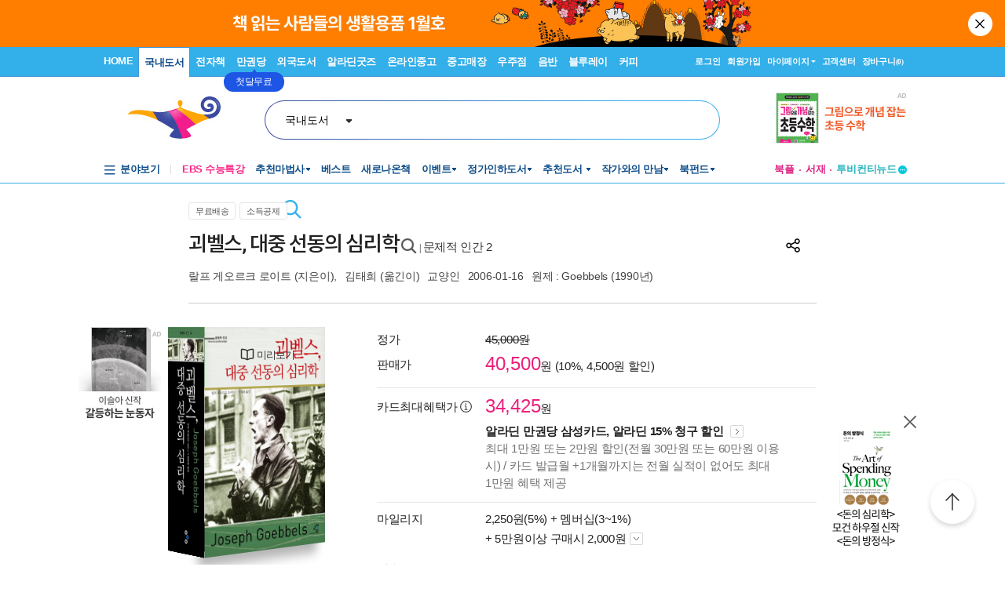

--- FILE ---
content_type: text/html; charset=UTF-8
request_url: https://gu.bizspring.net/p.php?guuid=045c3d15ba30c5feb6ab511eae520af3&domain=aladin.co.kr&callback=bizSpring_callback_70670
body_size: 221
content:
bizSpring_callback_70670("mQKZUI3E9qPKv71AujMDzVLT3iVF3ThqK1pEJsiT")